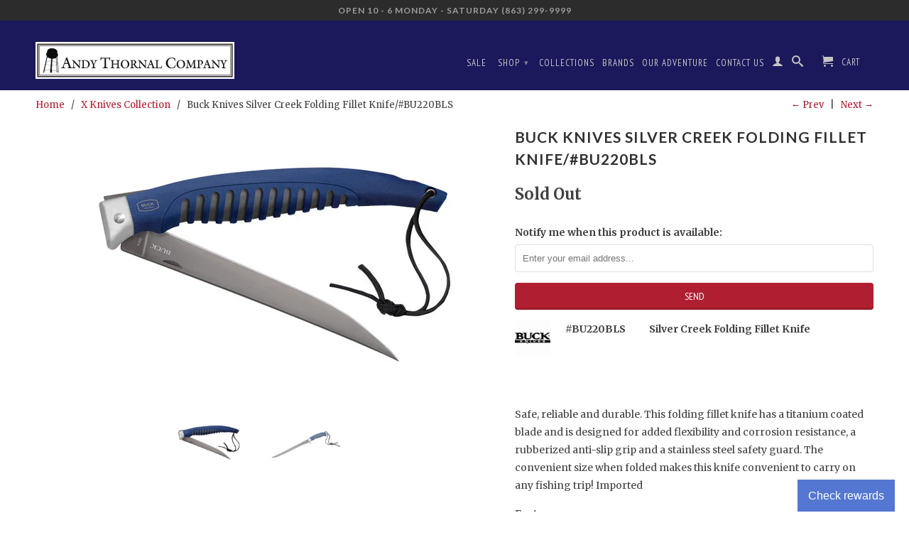

--- FILE ---
content_type: text/html; charset=utf-8
request_url: https://www.andythornal.com/collections/knives-collection/products/buck-knives-silver-creek-folding-fillet-knife-bu220bls
body_size: 17788
content:
<!DOCTYPE html>
<!--[if lt IE 7 ]><html class="ie ie6" lang="en"> <![endif]-->
<!--[if IE 7 ]><html class="ie ie7" lang="en"> <![endif]-->
<!--[if IE 8 ]><html class="ie ie8" lang="en"> <![endif]-->
<!--[if IE 9 ]><html class="ie ie9" lang="en"> <![endif]-->
<!--[if (gte IE 10)|!(IE)]><!--><html lang="en"> <!--<![endif]-->

  <head>
        
<meta name="facebook-domain-verification" content="2s6xa7namrtcckg9o3u5kzqybp7e3l" />
    
    <meta name="google-site-verification" content="ikhz3wWRUF_uEg6f86eHWjZeWROrHdTpbZFd9Wl1f2U" />
    <meta charset="utf-8">
    <meta http-equiv="cleartype" content="on">
    <meta name="robots" content="index,follow">
      
           
    <title>Buck Knives Silver Creek Folding Fillet Knife/#BU220BLS - Andy Thornal Company</title>
    
    
      <meta name="description" content="       #BU220BLS           Silver Creek Folding Fillet Knife       Safe, reliable and durable. This folding fillet knife has a titanium coated blade and is designed for added flexibility and corrosion resistance, a rubberized anti-slip grip and a stainless steel safety guard. The convenient size when folded makes this " />
    

      
    <!-- Custom Fonts -->
    <link href="//fonts.googleapis.com/css?family=.|Lato:light,normal,bold|Lato:light,normal,bold|PT+Sans+Narrow:light,normal,bold|Merriweather:light,normal,bold" rel="stylesheet" type="text/css" />

    

<meta name="author" content="Andy Thornal Company">
<meta property="og:url" content="https://www.andythornal.com/products/buck-knives-silver-creek-folding-fillet-knife-bu220bls">
<meta property="og:site_name" content="Andy Thornal Company">


  <meta property="og:type" content="product">
  <meta property="og:title" content="Buck Knives Silver Creek Folding Fillet Knife/#BU220BLS">
  
    <meta property="og:image" content="http://www.andythornal.com/cdn/shop/products/0225BLS-B_Buck_Silver_Creek_Fillet_Knife-2_grande.jpg?v=1417723127">
    <meta property="og:image:secure_url" content="https://www.andythornal.com/cdn/shop/products/0225BLS-B_Buck_Silver_Creek_Fillet_Knife-2_grande.jpg?v=1417723127">
  
    <meta property="og:image" content="http://www.andythornal.com/cdn/shop/products/0225BLS-B_Buck_Silver_Creek_Fillet_Knife_grande.jpg?v=1417723128">
    <meta property="og:image:secure_url" content="https://www.andythornal.com/cdn/shop/products/0225BLS-B_Buck_Silver_Creek_Fillet_Knife_grande.jpg?v=1417723128">
  
  <meta property="og:price:amount" content="45.00">
  <meta property="og:price:currency" content="USD">
  
    
  
    
    


  <meta property="og:description" content="       #BU220BLS           Silver Creek Folding Fillet Knife       Safe, reliable and durable. This folding fillet knife has a titanium coated blade and is designed for added flexibility and corrosion resistance, a rubberized anti-slip grip and a stainless steel safety guard. The convenient size when folded makes this ">




  <meta name="twitter:site" content="@andythornal">

<meta name="twitter:card" content="summary">

  <meta name="twitter:title" content="Buck Knives Silver Creek Folding Fillet Knife/#BU220BLS">
  <meta name="twitter:description" content="       #BU220BLS           Silver Creek Folding Fillet Knife
 
 
 
Safe, reliable and durable. This folding fillet knife has a titanium coated blade and is designed for added flexibility and corrosion resistance, a rubberized anti-slip grip and a stainless steel safety guard. The convenient size when folded makes this knife convenient to carry on any fishing trip! Imported
Features:
Blade Shape:Fillet
Blade Length:6 1/2&quot; (16.5 cm)
Weight:6 oz. (170.1 g)
Handle:RUBBER
Carry System:Lanyard">
  <meta name="twitter:image" content="https://www.andythornal.com/cdn/shop/products/0225BLS-B_Buck_Silver_Creek_Fillet_Knife-2_medium.jpg?v=1417723127">
  <meta name="twitter:image:width" content="240">
  <meta name="twitter:image:height" content="240">


    
      <link rel="prev" href="/collections/knives-collection/products/buck-knives-folding-omni-hunter-12pt-knife-bu397">
    
    
      <link rel="next" href="/collections/knives-collection/products/buck-knives-personal-cocobola-dymondwood-bu118brs">
    

    <!-- Mobile Specific Metas -->
    <meta name="HandheldFriendly" content="True">
    <meta name="MobileOptimized" content="320">
    <meta name="viewport" content="width=device-width, initial-scale=1, maximum-scale=1"> 

    <!-- Stylesheets for Retina 3.1 -->
    <link href="//www.andythornal.com/cdn/shop/t/23/assets/styles.scss.css?v=55252110385441064281753127177" rel="stylesheet" type="text/css" media="all" />
    <!--[if lte IE 9]>
      <link href="//www.andythornal.com/cdn/shop/t/23/assets/ie.css?v=16370617434440559491711117652" rel="stylesheet" type="text/css" media="all" />
    <![endif]-->
    <!--[if lte IE 7]>
      <script src="//www.andythornal.com/cdn/shop/t/23/assets/lte-ie7.js?v=163036231798125265921711117652" type="text/javascript"></script>
    <![endif]-->

    <link rel="shortcut icon" type="image/x-icon" href="//www.andythornal.com/cdn/shop/t/23/assets/favicon.png?v=146320595866727172651711117652">
    <link rel="canonical" href="https://www.andythornal.com/products/buck-knives-silver-creek-folding-fillet-knife-bu220bls" />
    
    

    <!-- jQuery and jQuery fallback -->
    <script src="https://ajax.googleapis.com/ajax/libs/jquery/1.11.3/jquery.min.js"></script>
    <script>window.jQuery || document.write("<script src='//www.andythornal.com/cdn/shop/t/23/assets/jquery.min.js?v=171470576117159292311711117652'>\x3C/script>")</script>
    <script src="//www.andythornal.com/cdn/shop/t/23/assets/app.js?v=40217173978726266281711117652" type="text/javascript"></script>
    <script src="//www.andythornal.com/cdn/shop/t/23/assets/cloudzoom.js?v=143460180462419703841711117652" type="text/javascript"></script>
    <script src="//www.andythornal.com/cdn/shopifycloud/storefront/assets/themes_support/option_selection-b017cd28.js" type="text/javascript"></script>        
    <script>window.performance && window.performance.mark && window.performance.mark('shopify.content_for_header.start');</script><meta name="google-site-verification" content="ikhz3wWRUF_uEg6f86eHWjZeWROrHdTpbZFd9Wl1f2U">
<meta id="shopify-digital-wallet" name="shopify-digital-wallet" content="/368642/digital_wallets/dialog">
<meta name="shopify-checkout-api-token" content="2c61aead446caef9c8968ac5889f328b">
<meta id="in-context-paypal-metadata" data-shop-id="368642" data-venmo-supported="false" data-environment="production" data-locale="en_US" data-paypal-v4="true" data-currency="USD">
<link rel="alternate" type="application/json+oembed" href="https://www.andythornal.com/products/buck-knives-silver-creek-folding-fillet-knife-bu220bls.oembed">
<script async="async" src="/checkouts/internal/preloads.js?locale=en-US"></script>
<link rel="preconnect" href="https://shop.app" crossorigin="anonymous">
<script async="async" src="https://shop.app/checkouts/internal/preloads.js?locale=en-US&shop_id=368642" crossorigin="anonymous"></script>
<script id="apple-pay-shop-capabilities" type="application/json">{"shopId":368642,"countryCode":"US","currencyCode":"USD","merchantCapabilities":["supports3DS"],"merchantId":"gid:\/\/shopify\/Shop\/368642","merchantName":"Andy Thornal Company","requiredBillingContactFields":["postalAddress","email","phone"],"requiredShippingContactFields":["postalAddress","email","phone"],"shippingType":"shipping","supportedNetworks":["visa","masterCard","amex","discover","elo","jcb"],"total":{"type":"pending","label":"Andy Thornal Company","amount":"1.00"},"shopifyPaymentsEnabled":true,"supportsSubscriptions":true}</script>
<script id="shopify-features" type="application/json">{"accessToken":"2c61aead446caef9c8968ac5889f328b","betas":["rich-media-storefront-analytics"],"domain":"www.andythornal.com","predictiveSearch":true,"shopId":368642,"locale":"en"}</script>
<script>var Shopify = Shopify || {};
Shopify.shop = "andythornalcompany.myshopify.com";
Shopify.locale = "en";
Shopify.currency = {"active":"USD","rate":"1.0"};
Shopify.country = "US";
Shopify.theme = {"name":"Copy of Retina 20240322","id":140916457716,"schema_name":null,"schema_version":null,"theme_store_id":601,"role":"main"};
Shopify.theme.handle = "null";
Shopify.theme.style = {"id":null,"handle":null};
Shopify.cdnHost = "www.andythornal.com/cdn";
Shopify.routes = Shopify.routes || {};
Shopify.routes.root = "/";</script>
<script type="module">!function(o){(o.Shopify=o.Shopify||{}).modules=!0}(window);</script>
<script>!function(o){function n(){var o=[];function n(){o.push(Array.prototype.slice.apply(arguments))}return n.q=o,n}var t=o.Shopify=o.Shopify||{};t.loadFeatures=n(),t.autoloadFeatures=n()}(window);</script>
<script>
  window.ShopifyPay = window.ShopifyPay || {};
  window.ShopifyPay.apiHost = "shop.app\/pay";
  window.ShopifyPay.redirectState = null;
</script>
<script id="shop-js-analytics" type="application/json">{"pageType":"product"}</script>
<script defer="defer" async type="module" src="//www.andythornal.com/cdn/shopifycloud/shop-js/modules/v2/client.init-shop-cart-sync_COMZFrEa.en.esm.js"></script>
<script defer="defer" async type="module" src="//www.andythornal.com/cdn/shopifycloud/shop-js/modules/v2/chunk.common_CdXrxk3f.esm.js"></script>
<script type="module">
  await import("//www.andythornal.com/cdn/shopifycloud/shop-js/modules/v2/client.init-shop-cart-sync_COMZFrEa.en.esm.js");
await import("//www.andythornal.com/cdn/shopifycloud/shop-js/modules/v2/chunk.common_CdXrxk3f.esm.js");

  window.Shopify.SignInWithShop?.initShopCartSync?.({"fedCMEnabled":true,"windoidEnabled":true});

</script>
<script>
  window.Shopify = window.Shopify || {};
  if (!window.Shopify.featureAssets) window.Shopify.featureAssets = {};
  window.Shopify.featureAssets['shop-js'] = {"shop-cart-sync":["modules/v2/client.shop-cart-sync_CRSPkpKa.en.esm.js","modules/v2/chunk.common_CdXrxk3f.esm.js"],"init-fed-cm":["modules/v2/client.init-fed-cm_DO1JVZ96.en.esm.js","modules/v2/chunk.common_CdXrxk3f.esm.js"],"init-windoid":["modules/v2/client.init-windoid_hXardXh0.en.esm.js","modules/v2/chunk.common_CdXrxk3f.esm.js"],"init-shop-email-lookup-coordinator":["modules/v2/client.init-shop-email-lookup-coordinator_jpxQlUsx.en.esm.js","modules/v2/chunk.common_CdXrxk3f.esm.js"],"shop-toast-manager":["modules/v2/client.shop-toast-manager_C-K0q6-t.en.esm.js","modules/v2/chunk.common_CdXrxk3f.esm.js"],"shop-button":["modules/v2/client.shop-button_B6dBoDg5.en.esm.js","modules/v2/chunk.common_CdXrxk3f.esm.js"],"shop-login-button":["modules/v2/client.shop-login-button_BHRMsoBb.en.esm.js","modules/v2/chunk.common_CdXrxk3f.esm.js","modules/v2/chunk.modal_C89cmTvN.esm.js"],"shop-cash-offers":["modules/v2/client.shop-cash-offers_p6Pw3nax.en.esm.js","modules/v2/chunk.common_CdXrxk3f.esm.js","modules/v2/chunk.modal_C89cmTvN.esm.js"],"avatar":["modules/v2/client.avatar_BTnouDA3.en.esm.js"],"init-shop-cart-sync":["modules/v2/client.init-shop-cart-sync_COMZFrEa.en.esm.js","modules/v2/chunk.common_CdXrxk3f.esm.js"],"init-shop-for-new-customer-accounts":["modules/v2/client.init-shop-for-new-customer-accounts_BNQiNx4m.en.esm.js","modules/v2/client.shop-login-button_BHRMsoBb.en.esm.js","modules/v2/chunk.common_CdXrxk3f.esm.js","modules/v2/chunk.modal_C89cmTvN.esm.js"],"pay-button":["modules/v2/client.pay-button_CRuQ9trT.en.esm.js","modules/v2/chunk.common_CdXrxk3f.esm.js"],"init-customer-accounts-sign-up":["modules/v2/client.init-customer-accounts-sign-up_Q1yheB3t.en.esm.js","modules/v2/client.shop-login-button_BHRMsoBb.en.esm.js","modules/v2/chunk.common_CdXrxk3f.esm.js","modules/v2/chunk.modal_C89cmTvN.esm.js"],"checkout-modal":["modules/v2/client.checkout-modal_DtXVhFgQ.en.esm.js","modules/v2/chunk.common_CdXrxk3f.esm.js","modules/v2/chunk.modal_C89cmTvN.esm.js"],"init-customer-accounts":["modules/v2/client.init-customer-accounts_B5rMd0lj.en.esm.js","modules/v2/client.shop-login-button_BHRMsoBb.en.esm.js","modules/v2/chunk.common_CdXrxk3f.esm.js","modules/v2/chunk.modal_C89cmTvN.esm.js"],"lead-capture":["modules/v2/client.lead-capture_CmGCXBh3.en.esm.js","modules/v2/chunk.common_CdXrxk3f.esm.js","modules/v2/chunk.modal_C89cmTvN.esm.js"],"shop-follow-button":["modules/v2/client.shop-follow-button_CV5C02lv.en.esm.js","modules/v2/chunk.common_CdXrxk3f.esm.js","modules/v2/chunk.modal_C89cmTvN.esm.js"],"shop-login":["modules/v2/client.shop-login_Bz_Zm_XZ.en.esm.js","modules/v2/chunk.common_CdXrxk3f.esm.js","modules/v2/chunk.modal_C89cmTvN.esm.js"],"payment-terms":["modules/v2/client.payment-terms_D7XnU2ez.en.esm.js","modules/v2/chunk.common_CdXrxk3f.esm.js","modules/v2/chunk.modal_C89cmTvN.esm.js"]};
</script>
<script>(function() {
  var isLoaded = false;
  function asyncLoad() {
    if (isLoaded) return;
    isLoaded = true;
    var urls = ["https:\/\/cdn.shopify.com\/s\/files\/1\/0036\/8642\/t\/19\/assets\/codisto.js?v=1685981252\u0026shop=andythornalcompany.myshopify.com","https:\/\/app.marsello.com\/Portal\/Custom\/ScriptToInstall\/5cc7db776441021348e750dd?aProvId=5cc7db776441021348e750de\u0026shop=andythornalcompany.myshopify.com"];
    for (var i = 0; i < urls.length; i++) {
      var s = document.createElement('script');
      s.type = 'text/javascript';
      s.async = true;
      s.src = urls[i];
      var x = document.getElementsByTagName('script')[0];
      x.parentNode.insertBefore(s, x);
    }
  };
  if(window.attachEvent) {
    window.attachEvent('onload', asyncLoad);
  } else {
    window.addEventListener('load', asyncLoad, false);
  }
})();</script>
<script id="__st">var __st={"a":368642,"offset":-18000,"reqid":"081da87c-8620-4385-a1f9-b59fc530ecd2-1763437448","pageurl":"www.andythornal.com\/collections\/knives-collection\/products\/buck-knives-silver-creek-folding-fillet-knife-bu220bls","u":"327b7d140b66","p":"product","rtyp":"product","rid":389782944};</script>
<script>window.ShopifyPaypalV4VisibilityTracking = true;</script>
<script id="captcha-bootstrap">!function(){'use strict';const t='contact',e='account',n='new_comment',o=[[t,t],['blogs',n],['comments',n],[t,'customer']],c=[[e,'customer_login'],[e,'guest_login'],[e,'recover_customer_password'],[e,'create_customer']],r=t=>t.map((([t,e])=>`form[action*='/${t}']:not([data-nocaptcha='true']) input[name='form_type'][value='${e}']`)).join(','),a=t=>()=>t?[...document.querySelectorAll(t)].map((t=>t.form)):[];function s(){const t=[...o],e=r(t);return a(e)}const i='password',u='form_key',d=['recaptcha-v3-token','g-recaptcha-response','h-captcha-response',i],f=()=>{try{return window.sessionStorage}catch{return}},m='__shopify_v',_=t=>t.elements[u];function p(t,e,n=!1){try{const o=window.sessionStorage,c=JSON.parse(o.getItem(e)),{data:r}=function(t){const{data:e,action:n}=t;return t[m]||n?{data:e,action:n}:{data:t,action:n}}(c);for(const[e,n]of Object.entries(r))t.elements[e]&&(t.elements[e].value=n);n&&o.removeItem(e)}catch(o){console.error('form repopulation failed',{error:o})}}const l='form_type',E='cptcha';function T(t){t.dataset[E]=!0}const w=window,h=w.document,L='Shopify',v='ce_forms',y='captcha';let A=!1;((t,e)=>{const n=(g='f06e6c50-85a8-45c8-87d0-21a2b65856fe',I='https://cdn.shopify.com/shopifycloud/storefront-forms-hcaptcha/ce_storefront_forms_captcha_hcaptcha.v1.5.2.iife.js',D={infoText:'Protected by hCaptcha',privacyText:'Privacy',termsText:'Terms'},(t,e,n)=>{const o=w[L][v],c=o.bindForm;if(c)return c(t,g,e,D).then(n);var r;o.q.push([[t,g,e,D],n]),r=I,A||(h.body.append(Object.assign(h.createElement('script'),{id:'captcha-provider',async:!0,src:r})),A=!0)});var g,I,D;w[L]=w[L]||{},w[L][v]=w[L][v]||{},w[L][v].q=[],w[L][y]=w[L][y]||{},w[L][y].protect=function(t,e){n(t,void 0,e),T(t)},Object.freeze(w[L][y]),function(t,e,n,w,h,L){const[v,y,A,g]=function(t,e,n){const i=e?o:[],u=t?c:[],d=[...i,...u],f=r(d),m=r(i),_=r(d.filter((([t,e])=>n.includes(e))));return[a(f),a(m),a(_),s()]}(w,h,L),I=t=>{const e=t.target;return e instanceof HTMLFormElement?e:e&&e.form},D=t=>v().includes(t);t.addEventListener('submit',(t=>{const e=I(t);if(!e)return;const n=D(e)&&!e.dataset.hcaptchaBound&&!e.dataset.recaptchaBound,o=_(e),c=g().includes(e)&&(!o||!o.value);(n||c)&&t.preventDefault(),c&&!n&&(function(t){try{if(!f())return;!function(t){const e=f();if(!e)return;const n=_(t);if(!n)return;const o=n.value;o&&e.removeItem(o)}(t);const e=Array.from(Array(32),(()=>Math.random().toString(36)[2])).join('');!function(t,e){_(t)||t.append(Object.assign(document.createElement('input'),{type:'hidden',name:u})),t.elements[u].value=e}(t,e),function(t,e){const n=f();if(!n)return;const o=[...t.querySelectorAll(`input[type='${i}']`)].map((({name:t})=>t)),c=[...d,...o],r={};for(const[a,s]of new FormData(t).entries())c.includes(a)||(r[a]=s);n.setItem(e,JSON.stringify({[m]:1,action:t.action,data:r}))}(t,e)}catch(e){console.error('failed to persist form',e)}}(e),e.submit())}));const S=(t,e)=>{t&&!t.dataset[E]&&(n(t,e.some((e=>e===t))),T(t))};for(const o of['focusin','change'])t.addEventListener(o,(t=>{const e=I(t);D(e)&&S(e,y())}));const B=e.get('form_key'),M=e.get(l),P=B&&M;t.addEventListener('DOMContentLoaded',(()=>{const t=y();if(P)for(const e of t)e.elements[l].value===M&&p(e,B);[...new Set([...A(),...v().filter((t=>'true'===t.dataset.shopifyCaptcha))])].forEach((e=>S(e,t)))}))}(h,new URLSearchParams(w.location.search),n,t,e,['guest_login'])})(!0,!0)}();</script>
<script integrity="sha256-52AcMU7V7pcBOXWImdc/TAGTFKeNjmkeM1Pvks/DTgc=" data-source-attribution="shopify.loadfeatures" defer="defer" src="//www.andythornal.com/cdn/shopifycloud/storefront/assets/storefront/load_feature-81c60534.js" crossorigin="anonymous"></script>
<script crossorigin="anonymous" defer="defer" src="//www.andythornal.com/cdn/shopifycloud/storefront/assets/shopify_pay/storefront-65b4c6d7.js?v=20250812"></script>
<script data-source-attribution="shopify.dynamic_checkout.dynamic.init">var Shopify=Shopify||{};Shopify.PaymentButton=Shopify.PaymentButton||{isStorefrontPortableWallets:!0,init:function(){window.Shopify.PaymentButton.init=function(){};var t=document.createElement("script");t.src="https://www.andythornal.com/cdn/shopifycloud/portable-wallets/latest/portable-wallets.en.js",t.type="module",document.head.appendChild(t)}};
</script>
<script data-source-attribution="shopify.dynamic_checkout.buyer_consent">
  function portableWalletsHideBuyerConsent(e){var t=document.getElementById("shopify-buyer-consent"),n=document.getElementById("shopify-subscription-policy-button");t&&n&&(t.classList.add("hidden"),t.setAttribute("aria-hidden","true"),n.removeEventListener("click",e))}function portableWalletsShowBuyerConsent(e){var t=document.getElementById("shopify-buyer-consent"),n=document.getElementById("shopify-subscription-policy-button");t&&n&&(t.classList.remove("hidden"),t.removeAttribute("aria-hidden"),n.addEventListener("click",e))}window.Shopify?.PaymentButton&&(window.Shopify.PaymentButton.hideBuyerConsent=portableWalletsHideBuyerConsent,window.Shopify.PaymentButton.showBuyerConsent=portableWalletsShowBuyerConsent);
</script>
<script data-source-attribution="shopify.dynamic_checkout.cart.bootstrap">document.addEventListener("DOMContentLoaded",(function(){function t(){return document.querySelector("shopify-accelerated-checkout-cart, shopify-accelerated-checkout")}if(t())Shopify.PaymentButton.init();else{new MutationObserver((function(e,n){t()&&(Shopify.PaymentButton.init(),n.disconnect())})).observe(document.body,{childList:!0,subtree:!0})}}));
</script>
<link id="shopify-accelerated-checkout-styles" rel="stylesheet" media="screen" href="https://www.andythornal.com/cdn/shopifycloud/portable-wallets/latest/accelerated-checkout-backwards-compat.css" crossorigin="anonymous">
<style id="shopify-accelerated-checkout-cart">
        #shopify-buyer-consent {
  margin-top: 1em;
  display: inline-block;
  width: 100%;
}

#shopify-buyer-consent.hidden {
  display: none;
}

#shopify-subscription-policy-button {
  background: none;
  border: none;
  padding: 0;
  text-decoration: underline;
  font-size: inherit;
  cursor: pointer;
}

#shopify-subscription-policy-button::before {
  box-shadow: none;
}

      </style>

<script>window.performance && window.performance.mark && window.performance.mark('shopify.content_for_header.end');</script>
    <meta name="google-site-verification" content="ikhz3wWRUF_uEg6f86eHWjZeWROrHdTpbZFd9Wl1f2U" />
<!--DOOFINDER-SHOPIFY-->
        
        <!--/DOOFINDER-SHOPIFY-->

<!-- BEGIN app block: shopify://apps/doofinder-search-discovery/blocks/doofinder-script/1abc6bc6-ff36-4a37-9034-effae4a47cf6 -->
  <script>
    (function(w, k) {w[k] = window[k] || function () { (window[k].q = window[k].q || []).push(arguments) }})(window, "doofinderApp")
    var dfKvCustomerEmail = "";

    doofinderApp("config", "currency", Shopify.currency.active);
    doofinderApp("config", "language", Shopify.locale);
    var context = Shopify.country;
    
    doofinderApp("config", "priceName", context);
    localStorage.setItem("shopify-language", Shopify.locale);

    doofinderApp("init", "layer", {
      params:{
        "":{
          exclude: {
            not_published_in: [context]
          }
        },
        "product":{
          exclude: {
            not_published_in: [context]
          }
        }
      }
    });
  </script>

  <script src="https://us1-config.doofinder.com/2.x/96662cdd-79f7-47fa-bd92-cc2519845ba5.js" async></script>



<!-- END app block --><!-- BEGIN app block: shopify://apps/pagefly-page-builder/blocks/app-embed/83e179f7-59a0-4589-8c66-c0dddf959200 -->

<!-- BEGIN app snippet: pagefly-cro-ab-testing-main -->







<script>
  ;(function () {
    const url = new URL(window.location)
    const viewParam = url.searchParams.get('view')
    if (viewParam && viewParam.includes('variant-pf-')) {
      url.searchParams.set('pf_v', viewParam)
      url.searchParams.delete('view')
      window.history.replaceState({}, '', url)
    }
  })()
</script>



<script type='module'>
  
  window.PAGEFLY_CRO = window.PAGEFLY_CRO || {}

  window.PAGEFLY_CRO['data_debug'] = {
    original_template_suffix: "all_products",
    allow_ab_test: false,
    ab_test_start_time: 0,
    ab_test_end_time: 0,
    today_date_time: 1763437448000,
  }
  window.PAGEFLY_CRO['GA4'] = { enabled: false}
</script>

<!-- END app snippet -->








  <script src='https://cdn.shopify.com/extensions/019a7b82-2e4a-70f5-8165-db35ee963743/pagefly-194/assets/pagefly-helper.js' defer='defer'></script>

  <script src='https://cdn.shopify.com/extensions/019a7b82-2e4a-70f5-8165-db35ee963743/pagefly-194/assets/pagefly-general-helper.js' defer='defer'></script>

  <script src='https://cdn.shopify.com/extensions/019a7b82-2e4a-70f5-8165-db35ee963743/pagefly-194/assets/pagefly-snap-slider.js' defer='defer'></script>

  <script src='https://cdn.shopify.com/extensions/019a7b82-2e4a-70f5-8165-db35ee963743/pagefly-194/assets/pagefly-slideshow-v3.js' defer='defer'></script>

  <script src='https://cdn.shopify.com/extensions/019a7b82-2e4a-70f5-8165-db35ee963743/pagefly-194/assets/pagefly-slideshow-v4.js' defer='defer'></script>

  <script src='https://cdn.shopify.com/extensions/019a7b82-2e4a-70f5-8165-db35ee963743/pagefly-194/assets/pagefly-glider.js' defer='defer'></script>

  <script src='https://cdn.shopify.com/extensions/019a7b82-2e4a-70f5-8165-db35ee963743/pagefly-194/assets/pagefly-slideshow-v1-v2.js' defer='defer'></script>

  <script src='https://cdn.shopify.com/extensions/019a7b82-2e4a-70f5-8165-db35ee963743/pagefly-194/assets/pagefly-product-media.js' defer='defer'></script>

  <script src='https://cdn.shopify.com/extensions/019a7b82-2e4a-70f5-8165-db35ee963743/pagefly-194/assets/pagefly-product.js' defer='defer'></script>


<script id='pagefly-helper-data' type='application/json'>
  {
    "page_optimization": {
      "assets_prefetching": false
    },
    "elements_asset_mapper": {
      "Accordion": "https://cdn.shopify.com/extensions/019a7b82-2e4a-70f5-8165-db35ee963743/pagefly-194/assets/pagefly-accordion.js",
      "Accordion3": "https://cdn.shopify.com/extensions/019a7b82-2e4a-70f5-8165-db35ee963743/pagefly-194/assets/pagefly-accordion3.js",
      "CountDown": "https://cdn.shopify.com/extensions/019a7b82-2e4a-70f5-8165-db35ee963743/pagefly-194/assets/pagefly-countdown.js",
      "GMap1": "https://cdn.shopify.com/extensions/019a7b82-2e4a-70f5-8165-db35ee963743/pagefly-194/assets/pagefly-gmap.js",
      "GMap2": "https://cdn.shopify.com/extensions/019a7b82-2e4a-70f5-8165-db35ee963743/pagefly-194/assets/pagefly-gmap.js",
      "GMapBasicV2": "https://cdn.shopify.com/extensions/019a7b82-2e4a-70f5-8165-db35ee963743/pagefly-194/assets/pagefly-gmap.js",
      "GMapAdvancedV2": "https://cdn.shopify.com/extensions/019a7b82-2e4a-70f5-8165-db35ee963743/pagefly-194/assets/pagefly-gmap.js",
      "HTML.Video": "https://cdn.shopify.com/extensions/019a7b82-2e4a-70f5-8165-db35ee963743/pagefly-194/assets/pagefly-htmlvideo.js",
      "HTML.Video2": "https://cdn.shopify.com/extensions/019a7b82-2e4a-70f5-8165-db35ee963743/pagefly-194/assets/pagefly-htmlvideo2.js",
      "HTML.Video3": "https://cdn.shopify.com/extensions/019a7b82-2e4a-70f5-8165-db35ee963743/pagefly-194/assets/pagefly-htmlvideo2.js",
      "BackgroundVideo": "https://cdn.shopify.com/extensions/019a7b82-2e4a-70f5-8165-db35ee963743/pagefly-194/assets/pagefly-htmlvideo2.js",
      "Instagram": "https://cdn.shopify.com/extensions/019a7b82-2e4a-70f5-8165-db35ee963743/pagefly-194/assets/pagefly-instagram.js",
      "Instagram2": "https://cdn.shopify.com/extensions/019a7b82-2e4a-70f5-8165-db35ee963743/pagefly-194/assets/pagefly-instagram.js",
      "Insta3": "https://cdn.shopify.com/extensions/019a7b82-2e4a-70f5-8165-db35ee963743/pagefly-194/assets/pagefly-instagram3.js",
      "Tabs": "https://cdn.shopify.com/extensions/019a7b82-2e4a-70f5-8165-db35ee963743/pagefly-194/assets/pagefly-tab.js",
      "Tabs3": "https://cdn.shopify.com/extensions/019a7b82-2e4a-70f5-8165-db35ee963743/pagefly-194/assets/pagefly-tab3.js",
      "ProductBox": "https://cdn.shopify.com/extensions/019a7b82-2e4a-70f5-8165-db35ee963743/pagefly-194/assets/pagefly-cart.js",
      "FBPageBox2": "https://cdn.shopify.com/extensions/019a7b82-2e4a-70f5-8165-db35ee963743/pagefly-194/assets/pagefly-facebook.js",
      "FBLikeButton2": "https://cdn.shopify.com/extensions/019a7b82-2e4a-70f5-8165-db35ee963743/pagefly-194/assets/pagefly-facebook.js",
      "TwitterFeed2": "https://cdn.shopify.com/extensions/019a7b82-2e4a-70f5-8165-db35ee963743/pagefly-194/assets/pagefly-twitter.js",
      "Paragraph4": "https://cdn.shopify.com/extensions/019a7b82-2e4a-70f5-8165-db35ee963743/pagefly-194/assets/pagefly-paragraph4.js",

      "AliReviews": "https://cdn.shopify.com/extensions/019a7b82-2e4a-70f5-8165-db35ee963743/pagefly-194/assets/pagefly-3rd-elements.js",
      "BackInStock": "https://cdn.shopify.com/extensions/019a7b82-2e4a-70f5-8165-db35ee963743/pagefly-194/assets/pagefly-3rd-elements.js",
      "GloboBackInStock": "https://cdn.shopify.com/extensions/019a7b82-2e4a-70f5-8165-db35ee963743/pagefly-194/assets/pagefly-3rd-elements.js",
      "GrowaveWishlist": "https://cdn.shopify.com/extensions/019a7b82-2e4a-70f5-8165-db35ee963743/pagefly-194/assets/pagefly-3rd-elements.js",
      "InfiniteOptionsShopPad": "https://cdn.shopify.com/extensions/019a7b82-2e4a-70f5-8165-db35ee963743/pagefly-194/assets/pagefly-3rd-elements.js",
      "InkybayProductPersonalizer": "https://cdn.shopify.com/extensions/019a7b82-2e4a-70f5-8165-db35ee963743/pagefly-194/assets/pagefly-3rd-elements.js",
      "LimeSpot": "https://cdn.shopify.com/extensions/019a7b82-2e4a-70f5-8165-db35ee963743/pagefly-194/assets/pagefly-3rd-elements.js",
      "Loox": "https://cdn.shopify.com/extensions/019a7b82-2e4a-70f5-8165-db35ee963743/pagefly-194/assets/pagefly-3rd-elements.js",
      "Opinew": "https://cdn.shopify.com/extensions/019a7b82-2e4a-70f5-8165-db35ee963743/pagefly-194/assets/pagefly-3rd-elements.js",
      "Powr": "https://cdn.shopify.com/extensions/019a7b82-2e4a-70f5-8165-db35ee963743/pagefly-194/assets/pagefly-3rd-elements.js",
      "ProductReviews": "https://cdn.shopify.com/extensions/019a7b82-2e4a-70f5-8165-db35ee963743/pagefly-194/assets/pagefly-3rd-elements.js",
      "PushOwl": "https://cdn.shopify.com/extensions/019a7b82-2e4a-70f5-8165-db35ee963743/pagefly-194/assets/pagefly-3rd-elements.js",
      "ReCharge": "https://cdn.shopify.com/extensions/019a7b82-2e4a-70f5-8165-db35ee963743/pagefly-194/assets/pagefly-3rd-elements.js",
      "Rivyo": "https://cdn.shopify.com/extensions/019a7b82-2e4a-70f5-8165-db35ee963743/pagefly-194/assets/pagefly-3rd-elements.js",
      "TrackingMore": "https://cdn.shopify.com/extensions/019a7b82-2e4a-70f5-8165-db35ee963743/pagefly-194/assets/pagefly-3rd-elements.js",
      "Vitals": "https://cdn.shopify.com/extensions/019a7b82-2e4a-70f5-8165-db35ee963743/pagefly-194/assets/pagefly-3rd-elements.js",
      "Wiser": "https://cdn.shopify.com/extensions/019a7b82-2e4a-70f5-8165-db35ee963743/pagefly-194/assets/pagefly-3rd-elements.js"
    },
    "custom_elements_mapper": {
      "pf-click-action-element": "https://cdn.shopify.com/extensions/019a7b82-2e4a-70f5-8165-db35ee963743/pagefly-194/assets/pagefly-click-action-element.js",
      "pf-dialog-element": "https://cdn.shopify.com/extensions/019a7b82-2e4a-70f5-8165-db35ee963743/pagefly-194/assets/pagefly-dialog-element.js"
    }
  }
</script>


<!-- END app block --><link href="https://monorail-edge.shopifysvc.com" rel="dns-prefetch">
<script>(function(){if ("sendBeacon" in navigator && "performance" in window) {try {var session_token_from_headers = performance.getEntriesByType('navigation')[0].serverTiming.find(x => x.name == '_s').description;} catch {var session_token_from_headers = undefined;}var session_cookie_matches = document.cookie.match(/_shopify_s=([^;]*)/);var session_token_from_cookie = session_cookie_matches && session_cookie_matches.length === 2 ? session_cookie_matches[1] : "";var session_token = session_token_from_headers || session_token_from_cookie || "";function handle_abandonment_event(e) {var entries = performance.getEntries().filter(function(entry) {return /monorail-edge.shopifysvc.com/.test(entry.name);});if (!window.abandonment_tracked && entries.length === 0) {window.abandonment_tracked = true;var currentMs = Date.now();var navigation_start = performance.timing.navigationStart;var payload = {shop_id: 368642,url: window.location.href,navigation_start,duration: currentMs - navigation_start,session_token,page_type: "product"};window.navigator.sendBeacon("https://monorail-edge.shopifysvc.com/v1/produce", JSON.stringify({schema_id: "online_store_buyer_site_abandonment/1.1",payload: payload,metadata: {event_created_at_ms: currentMs,event_sent_at_ms: currentMs}}));}}window.addEventListener('pagehide', handle_abandonment_event);}}());</script>
<script id="web-pixels-manager-setup">(function e(e,d,r,n,o){if(void 0===o&&(o={}),!Boolean(null===(a=null===(i=window.Shopify)||void 0===i?void 0:i.analytics)||void 0===a?void 0:a.replayQueue)){var i,a;window.Shopify=window.Shopify||{};var t=window.Shopify;t.analytics=t.analytics||{};var s=t.analytics;s.replayQueue=[],s.publish=function(e,d,r){return s.replayQueue.push([e,d,r]),!0};try{self.performance.mark("wpm:start")}catch(e){}var l=function(){var e={modern:/Edge?\/(1{2}[4-9]|1[2-9]\d|[2-9]\d{2}|\d{4,})\.\d+(\.\d+|)|Firefox\/(1{2}[4-9]|1[2-9]\d|[2-9]\d{2}|\d{4,})\.\d+(\.\d+|)|Chrom(ium|e)\/(9{2}|\d{3,})\.\d+(\.\d+|)|(Maci|X1{2}).+ Version\/(15\.\d+|(1[6-9]|[2-9]\d|\d{3,})\.\d+)([,.]\d+|)( \(\w+\)|)( Mobile\/\w+|) Safari\/|Chrome.+OPR\/(9{2}|\d{3,})\.\d+\.\d+|(CPU[ +]OS|iPhone[ +]OS|CPU[ +]iPhone|CPU IPhone OS|CPU iPad OS)[ +]+(15[._]\d+|(1[6-9]|[2-9]\d|\d{3,})[._]\d+)([._]\d+|)|Android:?[ /-](13[3-9]|1[4-9]\d|[2-9]\d{2}|\d{4,})(\.\d+|)(\.\d+|)|Android.+Firefox\/(13[5-9]|1[4-9]\d|[2-9]\d{2}|\d{4,})\.\d+(\.\d+|)|Android.+Chrom(ium|e)\/(13[3-9]|1[4-9]\d|[2-9]\d{2}|\d{4,})\.\d+(\.\d+|)|SamsungBrowser\/([2-9]\d|\d{3,})\.\d+/,legacy:/Edge?\/(1[6-9]|[2-9]\d|\d{3,})\.\d+(\.\d+|)|Firefox\/(5[4-9]|[6-9]\d|\d{3,})\.\d+(\.\d+|)|Chrom(ium|e)\/(5[1-9]|[6-9]\d|\d{3,})\.\d+(\.\d+|)([\d.]+$|.*Safari\/(?![\d.]+ Edge\/[\d.]+$))|(Maci|X1{2}).+ Version\/(10\.\d+|(1[1-9]|[2-9]\d|\d{3,})\.\d+)([,.]\d+|)( \(\w+\)|)( Mobile\/\w+|) Safari\/|Chrome.+OPR\/(3[89]|[4-9]\d|\d{3,})\.\d+\.\d+|(CPU[ +]OS|iPhone[ +]OS|CPU[ +]iPhone|CPU IPhone OS|CPU iPad OS)[ +]+(10[._]\d+|(1[1-9]|[2-9]\d|\d{3,})[._]\d+)([._]\d+|)|Android:?[ /-](13[3-9]|1[4-9]\d|[2-9]\d{2}|\d{4,})(\.\d+|)(\.\d+|)|Mobile Safari.+OPR\/([89]\d|\d{3,})\.\d+\.\d+|Android.+Firefox\/(13[5-9]|1[4-9]\d|[2-9]\d{2}|\d{4,})\.\d+(\.\d+|)|Android.+Chrom(ium|e)\/(13[3-9]|1[4-9]\d|[2-9]\d{2}|\d{4,})\.\d+(\.\d+|)|Android.+(UC? ?Browser|UCWEB|U3)[ /]?(15\.([5-9]|\d{2,})|(1[6-9]|[2-9]\d|\d{3,})\.\d+)\.\d+|SamsungBrowser\/(5\.\d+|([6-9]|\d{2,})\.\d+)|Android.+MQ{2}Browser\/(14(\.(9|\d{2,})|)|(1[5-9]|[2-9]\d|\d{3,})(\.\d+|))(\.\d+|)|K[Aa][Ii]OS\/(3\.\d+|([4-9]|\d{2,})\.\d+)(\.\d+|)/},d=e.modern,r=e.legacy,n=navigator.userAgent;return n.match(d)?"modern":n.match(r)?"legacy":"unknown"}(),u="modern"===l?"modern":"legacy",c=(null!=n?n:{modern:"",legacy:""})[u],f=function(e){return[e.baseUrl,"/wpm","/b",e.hashVersion,"modern"===e.buildTarget?"m":"l",".js"].join("")}({baseUrl:d,hashVersion:r,buildTarget:u}),m=function(e){var d=e.version,r=e.bundleTarget,n=e.surface,o=e.pageUrl,i=e.monorailEndpoint;return{emit:function(e){var a=e.status,t=e.errorMsg,s=(new Date).getTime(),l=JSON.stringify({metadata:{event_sent_at_ms:s},events:[{schema_id:"web_pixels_manager_load/3.1",payload:{version:d,bundle_target:r,page_url:o,status:a,surface:n,error_msg:t},metadata:{event_created_at_ms:s}}]});if(!i)return console&&console.warn&&console.warn("[Web Pixels Manager] No Monorail endpoint provided, skipping logging."),!1;try{return self.navigator.sendBeacon.bind(self.navigator)(i,l)}catch(e){}var u=new XMLHttpRequest;try{return u.open("POST",i,!0),u.setRequestHeader("Content-Type","text/plain"),u.send(l),!0}catch(e){return console&&console.warn&&console.warn("[Web Pixels Manager] Got an unhandled error while logging to Monorail."),!1}}}}({version:r,bundleTarget:l,surface:e.surface,pageUrl:self.location.href,monorailEndpoint:e.monorailEndpoint});try{o.browserTarget=l,function(e){var d=e.src,r=e.async,n=void 0===r||r,o=e.onload,i=e.onerror,a=e.sri,t=e.scriptDataAttributes,s=void 0===t?{}:t,l=document.createElement("script"),u=document.querySelector("head"),c=document.querySelector("body");if(l.async=n,l.src=d,a&&(l.integrity=a,l.crossOrigin="anonymous"),s)for(var f in s)if(Object.prototype.hasOwnProperty.call(s,f))try{l.dataset[f]=s[f]}catch(e){}if(o&&l.addEventListener("load",o),i&&l.addEventListener("error",i),u)u.appendChild(l);else{if(!c)throw new Error("Did not find a head or body element to append the script");c.appendChild(l)}}({src:f,async:!0,onload:function(){if(!function(){var e,d;return Boolean(null===(d=null===(e=window.Shopify)||void 0===e?void 0:e.analytics)||void 0===d?void 0:d.initialized)}()){var d=window.webPixelsManager.init(e)||void 0;if(d){var r=window.Shopify.analytics;r.replayQueue.forEach((function(e){var r=e[0],n=e[1],o=e[2];d.publishCustomEvent(r,n,o)})),r.replayQueue=[],r.publish=d.publishCustomEvent,r.visitor=d.visitor,r.initialized=!0}}},onerror:function(){return m.emit({status:"failed",errorMsg:"".concat(f," has failed to load")})},sri:function(e){var d=/^sha384-[A-Za-z0-9+/=]+$/;return"string"==typeof e&&d.test(e)}(c)?c:"",scriptDataAttributes:o}),m.emit({status:"loading"})}catch(e){m.emit({status:"failed",errorMsg:(null==e?void 0:e.message)||"Unknown error"})}}})({shopId: 368642,storefrontBaseUrl: "https://www.andythornal.com",extensionsBaseUrl: "https://extensions.shopifycdn.com/cdn/shopifycloud/web-pixels-manager",monorailEndpoint: "https://monorail-edge.shopifysvc.com/unstable/produce_batch",surface: "storefront-renderer",enabledBetaFlags: ["2dca8a86"],webPixelsConfigList: [{"id":"1153958132","configuration":"{\"accountID\":\"1\",\"installation_id\":\"96662cdd-79f7-47fa-bd92-cc2519845ba5\",\"region\":\"us1\"}","eventPayloadVersion":"v1","runtimeContext":"STRICT","scriptVersion":"2061f8ea39b7d2e31c8b851469aba871","type":"APP","apiClientId":199361,"privacyPurposes":["ANALYTICS","MARKETING","SALE_OF_DATA"],"dataSharingAdjustments":{"protectedCustomerApprovalScopes":["read_customer_personal_data"]}},{"id":"486801652","configuration":"{\"config\":\"{\\\"google_tag_ids\\\":[\\\"G-FZ8T72EGLM\\\",\\\"GT-PHCK4T6\\\"],\\\"target_country\\\":\\\"US\\\",\\\"gtag_events\\\":[{\\\"type\\\":\\\"search\\\",\\\"action_label\\\":\\\"G-FZ8T72EGLM\\\"},{\\\"type\\\":\\\"begin_checkout\\\",\\\"action_label\\\":\\\"G-FZ8T72EGLM\\\"},{\\\"type\\\":\\\"view_item\\\",\\\"action_label\\\":[\\\"G-FZ8T72EGLM\\\",\\\"MC-BV35Z4JSPW\\\"]},{\\\"type\\\":\\\"purchase\\\",\\\"action_label\\\":[\\\"G-FZ8T72EGLM\\\",\\\"MC-BV35Z4JSPW\\\"]},{\\\"type\\\":\\\"page_view\\\",\\\"action_label\\\":[\\\"G-FZ8T72EGLM\\\",\\\"MC-BV35Z4JSPW\\\"]},{\\\"type\\\":\\\"add_payment_info\\\",\\\"action_label\\\":\\\"G-FZ8T72EGLM\\\"},{\\\"type\\\":\\\"add_to_cart\\\",\\\"action_label\\\":\\\"G-FZ8T72EGLM\\\"}],\\\"enable_monitoring_mode\\\":false}\"}","eventPayloadVersion":"v1","runtimeContext":"OPEN","scriptVersion":"b2a88bafab3e21179ed38636efcd8a93","type":"APP","apiClientId":1780363,"privacyPurposes":[],"dataSharingAdjustments":{"protectedCustomerApprovalScopes":["read_customer_address","read_customer_email","read_customer_name","read_customer_personal_data","read_customer_phone"]}},{"id":"208503028","configuration":"{\"pixel_id\":\"446998829977618\",\"pixel_type\":\"facebook_pixel\",\"metaapp_system_user_token\":\"-\"}","eventPayloadVersion":"v1","runtimeContext":"OPEN","scriptVersion":"ca16bc87fe92b6042fbaa3acc2fbdaa6","type":"APP","apiClientId":2329312,"privacyPurposes":["ANALYTICS","MARKETING","SALE_OF_DATA"],"dataSharingAdjustments":{"protectedCustomerApprovalScopes":["read_customer_address","read_customer_email","read_customer_name","read_customer_personal_data","read_customer_phone"]}},{"id":"57671924","eventPayloadVersion":"v1","runtimeContext":"LAX","scriptVersion":"1","type":"CUSTOM","privacyPurposes":["MARKETING"],"name":"Meta pixel (migrated)"},{"id":"shopify-app-pixel","configuration":"{}","eventPayloadVersion":"v1","runtimeContext":"STRICT","scriptVersion":"0450","apiClientId":"shopify-pixel","type":"APP","privacyPurposes":["ANALYTICS","MARKETING"]},{"id":"shopify-custom-pixel","eventPayloadVersion":"v1","runtimeContext":"LAX","scriptVersion":"0450","apiClientId":"shopify-pixel","type":"CUSTOM","privacyPurposes":["ANALYTICS","MARKETING"]}],isMerchantRequest: false,initData: {"shop":{"name":"Andy Thornal Company","paymentSettings":{"currencyCode":"USD"},"myshopifyDomain":"andythornalcompany.myshopify.com","countryCode":"US","storefrontUrl":"https:\/\/www.andythornal.com"},"customer":null,"cart":null,"checkout":null,"productVariants":[{"price":{"amount":45.0,"currencyCode":"USD"},"product":{"title":"Buck Knives Silver Creek Folding Fillet Knife\/#BU220BLS","vendor":"Buck Knives","id":"389782944","untranslatedTitle":"Buck Knives Silver Creek Folding Fillet Knife\/#BU220BLS","url":"\/products\/buck-knives-silver-creek-folding-fillet-knife-bu220bls","type":"Knives"},"id":"1043712332","image":{"src":"\/\/www.andythornal.com\/cdn\/shop\/products\/0225BLS-B_Buck_Silver_Creek_Fillet_Knife-2.jpg?v=1417723127"},"sku":"033753103643","title":"#BU220BLS","untranslatedTitle":"#BU220BLS"}],"purchasingCompany":null},},"https://www.andythornal.com/cdn","ae1676cfwd2530674p4253c800m34e853cb",{"modern":"","legacy":""},{"shopId":"368642","storefrontBaseUrl":"https:\/\/www.andythornal.com","extensionBaseUrl":"https:\/\/extensions.shopifycdn.com\/cdn\/shopifycloud\/web-pixels-manager","surface":"storefront-renderer","enabledBetaFlags":"[\"2dca8a86\"]","isMerchantRequest":"false","hashVersion":"ae1676cfwd2530674p4253c800m34e853cb","publish":"custom","events":"[[\"page_viewed\",{}],[\"product_viewed\",{\"productVariant\":{\"price\":{\"amount\":45.0,\"currencyCode\":\"USD\"},\"product\":{\"title\":\"Buck Knives Silver Creek Folding Fillet Knife\/#BU220BLS\",\"vendor\":\"Buck Knives\",\"id\":\"389782944\",\"untranslatedTitle\":\"Buck Knives Silver Creek Folding Fillet Knife\/#BU220BLS\",\"url\":\"\/products\/buck-knives-silver-creek-folding-fillet-knife-bu220bls\",\"type\":\"Knives\"},\"id\":\"1043712332\",\"image\":{\"src\":\"\/\/www.andythornal.com\/cdn\/shop\/products\/0225BLS-B_Buck_Silver_Creek_Fillet_Knife-2.jpg?v=1417723127\"},\"sku\":\"033753103643\",\"title\":\"#BU220BLS\",\"untranslatedTitle\":\"#BU220BLS\"}}]]"});</script><script>
  window.ShopifyAnalytics = window.ShopifyAnalytics || {};
  window.ShopifyAnalytics.meta = window.ShopifyAnalytics.meta || {};
  window.ShopifyAnalytics.meta.currency = 'USD';
  var meta = {"product":{"id":389782944,"gid":"gid:\/\/shopify\/Product\/389782944","vendor":"Buck Knives","type":"Knives","variants":[{"id":1043712332,"price":4500,"name":"Buck Knives Silver Creek Folding Fillet Knife\/#BU220BLS - #BU220BLS","public_title":"#BU220BLS","sku":"033753103643"}],"remote":false},"page":{"pageType":"product","resourceType":"product","resourceId":389782944}};
  for (var attr in meta) {
    window.ShopifyAnalytics.meta[attr] = meta[attr];
  }
</script>
<script class="analytics">
  (function () {
    var customDocumentWrite = function(content) {
      var jquery = null;

      if (window.jQuery) {
        jquery = window.jQuery;
      } else if (window.Checkout && window.Checkout.$) {
        jquery = window.Checkout.$;
      }

      if (jquery) {
        jquery('body').append(content);
      }
    };

    var hasLoggedConversion = function(token) {
      if (token) {
        return document.cookie.indexOf('loggedConversion=' + token) !== -1;
      }
      return false;
    }

    var setCookieIfConversion = function(token) {
      if (token) {
        var twoMonthsFromNow = new Date(Date.now());
        twoMonthsFromNow.setMonth(twoMonthsFromNow.getMonth() + 2);

        document.cookie = 'loggedConversion=' + token + '; expires=' + twoMonthsFromNow;
      }
    }

    var trekkie = window.ShopifyAnalytics.lib = window.trekkie = window.trekkie || [];
    if (trekkie.integrations) {
      return;
    }
    trekkie.methods = [
      'identify',
      'page',
      'ready',
      'track',
      'trackForm',
      'trackLink'
    ];
    trekkie.factory = function(method) {
      return function() {
        var args = Array.prototype.slice.call(arguments);
        args.unshift(method);
        trekkie.push(args);
        return trekkie;
      };
    };
    for (var i = 0; i < trekkie.methods.length; i++) {
      var key = trekkie.methods[i];
      trekkie[key] = trekkie.factory(key);
    }
    trekkie.load = function(config) {
      trekkie.config = config || {};
      trekkie.config.initialDocumentCookie = document.cookie;
      var first = document.getElementsByTagName('script')[0];
      var script = document.createElement('script');
      script.type = 'text/javascript';
      script.onerror = function(e) {
        var scriptFallback = document.createElement('script');
        scriptFallback.type = 'text/javascript';
        scriptFallback.onerror = function(error) {
                var Monorail = {
      produce: function produce(monorailDomain, schemaId, payload) {
        var currentMs = new Date().getTime();
        var event = {
          schema_id: schemaId,
          payload: payload,
          metadata: {
            event_created_at_ms: currentMs,
            event_sent_at_ms: currentMs
          }
        };
        return Monorail.sendRequest("https://" + monorailDomain + "/v1/produce", JSON.stringify(event));
      },
      sendRequest: function sendRequest(endpointUrl, payload) {
        // Try the sendBeacon API
        if (window && window.navigator && typeof window.navigator.sendBeacon === 'function' && typeof window.Blob === 'function' && !Monorail.isIos12()) {
          var blobData = new window.Blob([payload], {
            type: 'text/plain'
          });

          if (window.navigator.sendBeacon(endpointUrl, blobData)) {
            return true;
          } // sendBeacon was not successful

        } // XHR beacon

        var xhr = new XMLHttpRequest();

        try {
          xhr.open('POST', endpointUrl);
          xhr.setRequestHeader('Content-Type', 'text/plain');
          xhr.send(payload);
        } catch (e) {
          console.log(e);
        }

        return false;
      },
      isIos12: function isIos12() {
        return window.navigator.userAgent.lastIndexOf('iPhone; CPU iPhone OS 12_') !== -1 || window.navigator.userAgent.lastIndexOf('iPad; CPU OS 12_') !== -1;
      }
    };
    Monorail.produce('monorail-edge.shopifysvc.com',
      'trekkie_storefront_load_errors/1.1',
      {shop_id: 368642,
      theme_id: 140916457716,
      app_name: "storefront",
      context_url: window.location.href,
      source_url: "//www.andythornal.com/cdn/s/trekkie.storefront.308893168db1679b4a9f8a086857af995740364f.min.js"});

        };
        scriptFallback.async = true;
        scriptFallback.src = '//www.andythornal.com/cdn/s/trekkie.storefront.308893168db1679b4a9f8a086857af995740364f.min.js';
        first.parentNode.insertBefore(scriptFallback, first);
      };
      script.async = true;
      script.src = '//www.andythornal.com/cdn/s/trekkie.storefront.308893168db1679b4a9f8a086857af995740364f.min.js';
      first.parentNode.insertBefore(script, first);
    };
    trekkie.load(
      {"Trekkie":{"appName":"storefront","development":false,"defaultAttributes":{"shopId":368642,"isMerchantRequest":null,"themeId":140916457716,"themeCityHash":"11437222099407673460","contentLanguage":"en","currency":"USD","eventMetadataId":"d3f2e729-cbd3-4582-8a5c-ec94c0acb916"},"isServerSideCookieWritingEnabled":true,"monorailRegion":"shop_domain","enabledBetaFlags":["f0df213a"]},"Session Attribution":{},"S2S":{"facebookCapiEnabled":true,"source":"trekkie-storefront-renderer","apiClientId":580111}}
    );

    var loaded = false;
    trekkie.ready(function() {
      if (loaded) return;
      loaded = true;

      window.ShopifyAnalytics.lib = window.trekkie;

      var originalDocumentWrite = document.write;
      document.write = customDocumentWrite;
      try { window.ShopifyAnalytics.merchantGoogleAnalytics.call(this); } catch(error) {};
      document.write = originalDocumentWrite;

      window.ShopifyAnalytics.lib.page(null,{"pageType":"product","resourceType":"product","resourceId":389782944,"shopifyEmitted":true});

      var match = window.location.pathname.match(/checkouts\/(.+)\/(thank_you|post_purchase)/)
      var token = match? match[1]: undefined;
      if (!hasLoggedConversion(token)) {
        setCookieIfConversion(token);
        window.ShopifyAnalytics.lib.track("Viewed Product",{"currency":"USD","variantId":1043712332,"productId":389782944,"productGid":"gid:\/\/shopify\/Product\/389782944","name":"Buck Knives Silver Creek Folding Fillet Knife\/#BU220BLS - #BU220BLS","price":"45.00","sku":"033753103643","brand":"Buck Knives","variant":"#BU220BLS","category":"Knives","nonInteraction":true,"remote":false},undefined,undefined,{"shopifyEmitted":true});
      window.ShopifyAnalytics.lib.track("monorail:\/\/trekkie_storefront_viewed_product\/1.1",{"currency":"USD","variantId":1043712332,"productId":389782944,"productGid":"gid:\/\/shopify\/Product\/389782944","name":"Buck Knives Silver Creek Folding Fillet Knife\/#BU220BLS - #BU220BLS","price":"45.00","sku":"033753103643","brand":"Buck Knives","variant":"#BU220BLS","category":"Knives","nonInteraction":true,"remote":false,"referer":"https:\/\/www.andythornal.com\/collections\/knives-collection\/products\/buck-knives-silver-creek-folding-fillet-knife-bu220bls"});
      }
    });


        var eventsListenerScript = document.createElement('script');
        eventsListenerScript.async = true;
        eventsListenerScript.src = "//www.andythornal.com/cdn/shopifycloud/storefront/assets/shop_events_listener-3da45d37.js";
        document.getElementsByTagName('head')[0].appendChild(eventsListenerScript);

})();</script>
  <script>
  if (!window.ga || (window.ga && typeof window.ga !== 'function')) {
    window.ga = function ga() {
      (window.ga.q = window.ga.q || []).push(arguments);
      if (window.Shopify && window.Shopify.analytics && typeof window.Shopify.analytics.publish === 'function') {
        window.Shopify.analytics.publish("ga_stub_called", {}, {sendTo: "google_osp_migration"});
      }
      console.error("Shopify's Google Analytics stub called with:", Array.from(arguments), "\nSee https://help.shopify.com/manual/promoting-marketing/pixels/pixel-migration#google for more information.");
    };
    if (window.Shopify && window.Shopify.analytics && typeof window.Shopify.analytics.publish === 'function') {
      window.Shopify.analytics.publish("ga_stub_initialized", {}, {sendTo: "google_osp_migration"});
    }
  }
</script>
<script
  defer
  src="https://www.andythornal.com/cdn/shopifycloud/perf-kit/shopify-perf-kit-2.1.2.min.js"
  data-application="storefront-renderer"
  data-shop-id="368642"
  data-render-region="gcp-us-central1"
  data-page-type="product"
  data-theme-instance-id="140916457716"
  data-theme-name=""
  data-theme-version=""
  data-monorail-region="shop_domain"
  data-resource-timing-sampling-rate="10"
  data-shs="true"
  data-shs-beacon="true"
  data-shs-export-with-fetch="true"
  data-shs-logs-sample-rate="1"
></script>
</head>
<script async src="https://i.simpli.fi/dpx.js?cid=55866&action=100&segment=tbtandythornalcosite&m=1&sifi_tuid=55604"></script> 
  <body class="product">
    <div>
      <div id="header" class="mm-fixed-top">
        <a href="#nav" class="icon-menu"> <span>Menu</span></a>
        <a href="#cart" class="icon-cart right"> <span>Cart</span></a>
      </div>
      
      <div class="hidden">
        <div id="nav">
          <ul>
            
              
                <li ><a href="/collections/sale">Sale</a></li>
              
            
              
                <li ><a href="/pages/shop">Shop</a>
                  <ul>
                    
                      
                        <li ><a href="/collections/mens-collection-1">Shop Men's </a></li>
                      
                    
                      
                        <li ><a href="/collections/footwear-collection-1">Shop Footwear</a></li>
                      
                    
                      
                        <li ><a href="/collections/womens-collection-1">Shop Women's</a></li>
                      
                    
                      
                        <li ><a href="/collections/outdoors-collection-1">Shop Outdoors</a></li>
                      
                    
                      
                        <li ><a href="/collections/fishing-collection">Shop Fishing</a></li>
                      
                    
                      
                        <li ><a href="/collections/travel-collection">Shop Travel</a></li>
                      
                    
                      
                        <li ><a href="/collections/sunglasses-collection-1">Shop Sunglasses</a></li>
                      
                    
                      
                        <li ><a href="/collections/jewelry-collection-1">Shop Jewelry</a></li>
                      
                    
                      
                        <li ><a href="/collections/knives-collection-1">Shop Knives</a></li>
                      
                    
                  </ul>
                </li>
              
            
              
                <li ><a href="/pages/collections">Collections</a></li>
              
            
              
                <li ><a href="/pages/brands">Brands</a></li>
              
            
              
                <li ><a href="/pages/our-adventure">Our Adventure</a></li>
              
            
              
                <li ><a href="/pages/contact-us">Contact Us</a></li>
              
            
            
              
                <li>
                  <a href="/account/login" id="customer_login_link">My Account</a>
                </li>
              
            
          </ul>
        </div> 
          
        <form action="/checkout" method="post" id="cart">
          <ul data-money-format="${{amount}}" data-shop-currency="USD" data-shop-name="Andy Thornal Company">
            <li class="mm-subtitle"><a class="mm-subclose continue" href="#cart">Continue Shopping</a></li>

            
              <li class="mm-label empty_cart"><a href="/cart">Your Cart is Empty</a></li>
            
          </ul>
        </form>
      </div>

      <div class="header mm-fixed-top header_bar">
        
          <div class="promo_banner">
            Open 10 - 6 Monday - Saturday (863) 299-9999
          </div>
        

        <div class="container"> 
          <div class="four columns logo">
            <a href="https://www.andythornal.com" title="Andy Thornal Company">
              
                <img src="//www.andythornal.com/cdn/shop/t/23/assets/logo.png?v=10927559497632701821711117652" alt="Andy Thornal Company" data-src="//www.andythornal.com/cdn/shop/t/23/assets/logo.png?v=10927559497632701821711117652"  />
              
            </a>
          </div>

          <div class="twelve columns nav mobile_hidden">
            <ul class="menu">
              
                
                  <li><a href="/collections/sale" class="top-link ">Sale</a></li>
                
              
                

                  
                  
                  
                  

                  <li><a href="/pages/shop" class="sub-menu  ">Shop                     
                    <span class="arrow">▾</span></a> 
                    <div class="dropdown ">
                      <ul>
                        
                        
                        
                          
                          <li><a href="/collections/mens-collection-1">Shop Men's </a></li>
                          

                          
                        
                          
                          <li><a href="/collections/footwear-collection-1">Shop Footwear</a></li>
                          

                          
                        
                          
                          <li><a href="/collections/womens-collection-1">Shop Women's</a></li>
                          

                          
                        
                          
                          <li><a href="/collections/outdoors-collection-1">Shop Outdoors</a></li>
                          

                          
                        
                          
                          <li><a href="/collections/fishing-collection">Shop Fishing</a></li>
                          

                          
                        
                          
                          <li><a href="/collections/travel-collection">Shop Travel</a></li>
                          

                          
                        
                          
                          <li><a href="/collections/sunglasses-collection-1">Shop Sunglasses</a></li>
                          

                          
                        
                          
                          <li><a href="/collections/jewelry-collection-1">Shop Jewelry</a></li>
                          

                          
                        
                          
                          <li><a href="/collections/knives-collection-1">Shop Knives</a></li>
                          

                          
                        
                      </ul>
                    </div>
                  </li>
                
              
                
                  <li><a href="/pages/collections" class="top-link ">Collections</a></li>
                
              
                
                  <li><a href="/pages/brands" class="top-link ">Brands</a></li>
                
              
                
                  <li><a href="/pages/our-adventure" class="top-link ">Our Adventure</a></li>
                
              
                
                  <li><a href="/pages/contact-us" class="top-link ">Contact Us</a></li>
                
              
            
              
              
                <li>
                  <a href="/account" title="My Account " class="icon-user"></a>
                </li>
              
              
                <li>
                  <a href="/search" title="Search" class="icon-search" id="search-toggle"></a>
                </li>
              
              
              <li>
                <a href="#cart" class="icon-cart cart-button"> <span>Cart</span></a>
              </li>
            </ul>
          </div>
        </div>
      </div>


      
        <div class="container main content"> 
      

      

      
        <div class="sixteen columns">
  <div class="clearfix breadcrumb">
    <div class="right mobile_hidden">
      
        
        <a href="/collections/knives-collection/products/buck-knives-folding-omni-hunter-12pt-knife-bu397" title="">&larr; Prev</a>
        &nbsp; | &nbsp;
      

      
        
        <a href="/collections/knives-collection/products/buck-knives-personal-cocobola-dymondwood-bu118brs" title="">Next &rarr;</a>
      
    </div>

    
      <div class="breadcrumb_text" itemscope itemtype="http://schema.org/BreadcrumbList">
        <span itemprop="itemListElement" itemscope itemtype="http://schema.org/ListItem"><a href="https://www.andythornal.com" title="Andy Thornal Company" itemprop="item"><span itemprop="name">Home</span></a></span> 
        &nbsp; / &nbsp;
        <span itemprop="itemListElement" itemscope itemtype="http://schema.org/ListItem">
          
            <a href="/collections/knives-collection" title="X Knives Collection" itemprop="item"><span itemprop="name">X Knives Collection</span></a>
          
        </span>
        &nbsp; / &nbsp;
        Buck Knives Silver Creek Folding Fillet Knife/#BU220BLS
      </div>
    
  </div>
</div>


  <div class="sixteen columns">
    <div class="product-389782944">


	<div class="section product_section clearfix" itemscope itemtype="http://schema.org/Product">
	  
  	              
       <div class="nine columns alpha">
         

<div class="flexslider product_gallery product_slider" id="product-389782944-gallery">
  <ul class="slides">
    
      <li data-thumb="//www.andythornal.com/cdn/shop/products/0225BLS-B_Buck_Silver_Creek_Fillet_Knife-2_grande.jpg?v=1417723127" data-title="Buck Knives Silver Creek Folding Fillet Knife/#BU220BLS">
        
          <a href="//www.andythornal.com/cdn/shop/products/0225BLS-B_Buck_Silver_Creek_Fillet_Knife-2.jpg?v=1417723127" class="fancybox" rel="group" data-fancybox-group="389782944" title="Buck Knives Silver Creek Folding Fillet Knife/#BU220BLS">
            <img src="//www.andythornal.com/cdn/shop/t/23/assets/loader.gif?v=38408244440897529091711117652" data-src="//www.andythornal.com/cdn/shop/products/0225BLS-B_Buck_Silver_Creek_Fillet_Knife-2_grande.jpg?v=1417723127" data-src-retina="//www.andythornal.com/cdn/shop/products/0225BLS-B_Buck_Silver_Creek_Fillet_Knife-2_1024x1024.jpg?v=1417723127" alt="Buck Knives Silver Creek Folding Fillet Knife/#BU220BLS" data-index="0" data-image-id="1109913236" data-cloudzoom="zoomImage: '//www.andythornal.com/cdn/shop/products/0225BLS-B_Buck_Silver_Creek_Fillet_Knife-2.jpg?v=1417723127', tintColor: '#ffffff', zoomPosition: 'inside', zoomOffsetX: 0, touchStartDelay: 250" class="cloudzoom featured_image" />
          </a>
        
      </li>
    
      <li data-thumb="//www.andythornal.com/cdn/shop/products/0225BLS-B_Buck_Silver_Creek_Fillet_Knife_grande.jpg?v=1417723128" data-title="Buck Knives Silver Creek Folding Fillet Knife/#BU220BLS">
        
          <a href="//www.andythornal.com/cdn/shop/products/0225BLS-B_Buck_Silver_Creek_Fillet_Knife.jpg?v=1417723128" class="fancybox" rel="group" data-fancybox-group="389782944" title="Buck Knives Silver Creek Folding Fillet Knife/#BU220BLS">
            <img src="//www.andythornal.com/cdn/shop/t/23/assets/loader.gif?v=38408244440897529091711117652" data-src="//www.andythornal.com/cdn/shop/products/0225BLS-B_Buck_Silver_Creek_Fillet_Knife_grande.jpg?v=1417723128" data-src-retina="//www.andythornal.com/cdn/shop/products/0225BLS-B_Buck_Silver_Creek_Fillet_Knife_1024x1024.jpg?v=1417723128" alt="Buck Knives Silver Creek Folding Fillet Knife/#BU220BLS" data-index="1" data-image-id="1109913264" data-cloudzoom="zoomImage: '//www.andythornal.com/cdn/shop/products/0225BLS-B_Buck_Silver_Creek_Fillet_Knife.jpg?v=1417723128', tintColor: '#ffffff', zoomPosition: 'inside', zoomOffsetX: 0, touchStartDelay: 250" class="cloudzoom " />
          </a>
        
      </li>
    
  </ul>
</div>
        </div>
     

     <div class="seven columns omega">
       
      
      
       <h1 class="product_name" itemprop="name">Buck Knives Silver Creek Folding Fillet Knife/#BU220BLS</h1>
       

      

      
        <p class="modal_price" itemprop="offers" itemscope itemtype="http://schema.org/Offer">
          <meta itemprop="priceCurrency" content="USD" />
          <meta itemprop="seller" content="Andy Thornal Company" />
          <meta itemprop="availability" content="out_of_stock" />
          <meta itemprop="itemCondition" content="New" />

          <span class="sold_out">Sold Out</span>
          <span itemprop="price" content="45.00" class="">
            <span class="current_price">
              
            </span>
          </span>
          <span class="was_price">
          
          </span>
        </p>
        
          
  <div class="notify_form notify-form-389782944" id="notify-form-389782944" >
    <p class="message"></p>
    <form method="post" action="/contact#contact_form" id="contact_form" accept-charset="UTF-8" class="contact-form"><input type="hidden" name="form_type" value="contact" /><input type="hidden" name="utf8" value="✓" />
      
        <p>
          <label for="contact[email]">Notify me when this product is available:</label>
          
          
            <input required type="email" class="notify_email" name="contact[email]" id="contact[email]" placeholder="Enter your email address..." value="" />
          
          
          <input type="hidden" name="contact[body]" class="notify_form_message" data-body="Please notify me when Buck Knives Silver Creek Folding Fillet Knife/#BU220BLS becomes available - https://www.andythornal.com/products/buck-knives-silver-creek-folding-fillet-knife-bu220bls" value="Please notify me when Buck Knives Silver Creek Folding Fillet Knife/#BU220BLS becomes available - https://www.andythornal.com/products/buck-knives-silver-creek-folding-fillet-knife-bu220bls" />
          <input class="action_button" type="submit" value="Send" style="margin-bottom:0px" />    
        </p>
      
    </form>
  </div>

      

      

      
        
        

      
        
         <div class="description" itemprop="description">
          <p style="float: left;"><strong> <img style="float: left;" alt="" src="https://cdn.shopify.com/s/files/1/0036/8642/files/Buck_Logo_thumb.png?12006">      #BU220BLS           Silver Creek Folding Fillet Knife</strong></p>
<p> </p>
<p> </p>
<p> </p>
<p>Safe, reliable and durable. This folding fillet knife has a titanium coated blade and is designed for added flexibility and corrosion resistance, a rubberized anti-slip grip and a stainless steel safety guard. The convenient size when folded makes this knife convenient to carry on any fishing trip! Imported</p>
<p><strong>Features:</strong></p>
<p>Blade Shape:Fillet</p>
<p>Blade Length:6 1/2" (16.5 cm)</p>
<p>Weight:6 oz. (170.1 g)</p>
<p>Handle:RUBBER</p>
<p>Carry System:<span class="captilize">Lanyard</span></p>
         </div>
        
      

      
       <hr />
      
     
       <div class="meta">
         
           <p>
             <span class="label">Collections:</span> 
             <span>
              
                <a href="/collections/1q" title="1Q">1Q</a>, 
              
                <a href="/collections/buck" title="Buck">Buck</a>, 
              
                <a href="/collections/knife-collection" title="Knife Collection">Knife Collection</a>, 
              
                <a href="/collections/knives-collection" title="X Knives Collection">X Knives Collection</a> 
              
            </span>
          </p>
         
       
         
       
        
       </div>

        




  <hr />
  
<span class="social_buttons">
  Share: 

  

  

  <a href="https://twitter.com/intent/tweet?text=Check out Buck Knives Silver Creek Folding Fillet Knife/#BU220BLS from @andythornal: https://www.andythornal.com/products/buck-knives-silver-creek-folding-fillet-knife-bu220bls" target="_blank" class="icon-twitter" title="Share this on Twitter"></a>

  <a href="https://www.facebook.com/sharer/sharer.php?u=https://www.andythornal.com/products/buck-knives-silver-creek-folding-fillet-knife-bu220bls" target="_blank" class="icon-facebook" title="Share this on Facebook"></a>

  
    <a target="_blank" data-pin-do="skipLink" class="icon-pinterest" title="Share this on Pinterest" href="http://pinterest.com/pin/create/button/?url=https://www.andythornal.com/products/buck-knives-silver-creek-folding-fillet-knife-bu220bls&description=Buck Knives Silver Creek Folding Fillet Knife/#BU220BLS&media=https://www.andythornal.com/cdn/shop/products/0225BLS-B_Buck_Silver_Creek_Fillet_Knife-2_grande.jpg?v=1417723127"></a>
  

  <a target="_blank" class="icon-google-plus" title="Translation missing: en.layout.social_sharing.google_plus_title" href="https://plus.google.com/share?url=https://www.andythornal.com/products/buck-knives-silver-creek-folding-fillet-knife-bu220bls"></a>

  <a href="mailto:?subject=Thought you might like Buck Knives Silver Creek Folding Fillet Knife/#BU220BLS&amp;body=Hey, I was browsing Andy Thornal Company and found Buck Knives Silver Creek Folding Fillet Knife/#BU220BLS. I wanted to share it with you.%0D%0A%0D%0Ahttps://www.andythornal.com/products/buck-knives-silver-creek-folding-fillet-knife-bu220bls" target="_blank" class="icon-mail" title="Email this to a friend"></a>
</span>



     
    </div>
    
    
  </div>

  
  </div>

  
    

    

    
      
    
      <br class="clear" />
      <br class="clear" />
      <h4 class="title center">Related Items</h4>

      
      
      
      






<div itemtype="http://schema.org/ItemList">
  
    
      

        
  <div class="one-third column alpha thumbnail even" itemprop="itemListElement" itemscope itemtype="http://schema.org/Product">


  
  

  <a href="/collections/knives-collection/products/benchmade-15505-meatcrafter" itemprop="url">
    <div class="relative product_image">
      <img src="//www.andythornal.com/cdn/shop/t/23/assets/loader.gif?v=38408244440897529091711117652" data-src="//www.andythornal.com/cdn/shop/files/Meatcrafter_large.png?v=1727367359" data-src-retina="//www.andythornal.com/cdn/shop/files/Meatcrafter_grande.png?v=1727367359" alt="Benchmade 15505 Meatcrafter 4&quot;" />

      
        <span data-fancybox-href="#product-8863162892532" class="quick_shop action_button" data-gallery="product-8863162892532-gallery">
          + Quick Shop
        </span>
      
    </div>

    <div class="info">            
      <span class="title" itemprop="name">Benchmade 15505 Meatcrafter 4"</span>
      

      
        <span class="price " itemprop="offers" itemscope itemtype="http://schema.org/Offer">
          
            
               
                <span itemprop="price">$180.00</span>
              
          
          
        </span>
      

      
    </div>
    

    
    
    
  </a>
</div>


  <div id="product-8863162892532" class="modal product-8863162892532">
    <div class="container section" style="width: inherit">
      
      <div class="eight columns" style="padding-left: 15px">
        

<div class="flexslider product_gallery " id="product-8863162892532-gallery">
  <ul class="slides">
    
      <li data-thumb="//www.andythornal.com/cdn/shop/files/Meatcrafter_grande.png?v=1727367359" data-title="Benchmade 15505 Meatcrafter 4&quot;">
        
          <a href="//www.andythornal.com/cdn/shop/files/Meatcrafter.png?v=1727367359" class="fancybox" rel="group" data-fancybox-group="8863162892532" title="Benchmade 15505 Meatcrafter 4&quot;">
            <img src="//www.andythornal.com/cdn/shop/t/23/assets/loader.gif?v=38408244440897529091711117652" data-src="//www.andythornal.com/cdn/shop/files/Meatcrafter_grande.png?v=1727367359" data-src-retina="//www.andythornal.com/cdn/shop/files/Meatcrafter_1024x1024.png?v=1727367359" alt="Benchmade 15505 Meatcrafter 4&quot;" data-index="0" data-image-id="42893978599668" data-cloudzoom="zoomImage: '//www.andythornal.com/cdn/shop/files/Meatcrafter.png?v=1727367359', tintColor: '#ffffff', zoomPosition: 'inside', zoomOffsetX: 0, touchStartDelay: 250" class="cloudzoom featured_image" />
          </a>
        
      </li>
    
  </ul>
</div>
      </div>
      
      <div class="six columns">
        <h3>Benchmade 15505 Meatcrafter 4"</h3>
        

        
          <p class="modal_price">
            <span class="sold_out"></span>
            <span class="current_price ">
              
                 
                  $180.00 
                
              
            </span>
            <span class="was_price">
              
            </span>
          </p>
        
            
  <div class="notify_form notify-form-8863162892532" id="notify-form-8863162892532" style="display:none">
    <p class="message"></p>
    <form method="post" action="/contact#contact_form" id="contact_form" accept-charset="UTF-8" class="contact-form"><input type="hidden" name="form_type" value="contact" /><input type="hidden" name="utf8" value="✓" />
      
        <p>
          <label for="contact[email]">Notify me when this product is available:</label>
          
          
            <input required type="email" class="notify_email" name="contact[email]" id="contact[email]" placeholder="Enter your email address..." value="" />
          
          
          <input type="hidden" name="contact[body]" class="notify_form_message" data-body="Please notify me when Benchmade 15505 Meatcrafter 4&quot; becomes available - https://www.andythornal.com/products/buck-knives-silver-creek-folding-fillet-knife-bu220bls" value="Please notify me when Benchmade 15505 Meatcrafter 4&quot; becomes available - https://www.andythornal.com/products/buck-knives-silver-creek-folding-fillet-knife-bu220bls" />
          <input class="action_button" type="submit" value="Send" style="margin-bottom:0px" />    
        </p>
      
    </form>
  </div>

         

        
        
        
          
  

  <form action="/cart/add" method="post" class="clearfix product_form" data-money-format="${{amount}}" data-shop-currency="USD" id="product-form-8863162892532">
    
    
      <div class="items_left">
        
          

          <p><em>1 
            
              item left
            
          </em></p>
        
      </div>
    
    
    
      <input type="hidden" name="id" value="45851726971124" />
    

    

    
      <div class="left">
        <label for="quantity">Qty</label>
        <input type="number" min="1" size="2" class="quantity" name="quantity" id="quantity" value="1" max="1" />
      </div>
    
    <div class="purchase clearfix inline_purchase">
      

      
      <button type="submit" name="add" class="action_button add_to_cart" data-label="Add to Cart"><span class="text">Add to Cart</span></button>
    </div>  
  </form>

  

        

        
          <hr />
          
            <p>
              From field processing to food prep at your outdoor camp kitchen, the 15505 Meatcrafter® 4” gleans its comfortable handle ergonomics and hybrid fixed-blade profile and engineering from its full-size counterpart,...
            </p>
          
          <p>
            <a href="/collections/knives-collection/products/benchmade-15505-meatcrafter" class="view_product_info" title="Benchmade 15505 Meatcrafter 4&quot;">View full product details &raquo;</a>
          </p>
        
      </div>
    </div>
  </div>


        
              
        
          
    
  
    
      

        
  <div class="one-third column  thumbnail odd" itemprop="itemListElement" itemscope itemtype="http://schema.org/Product">


  
  

  <a href="/collections/knives-collection/products/benchmade-15032-north-fork" itemprop="url">
    <div class="relative product_image">
      <img src="//www.andythornal.com/cdn/shop/t/23/assets/loader.gif?v=38408244440897529091711117652" data-src="//www.andythornal.com/cdn/shop/files/North-Fork_large.png?v=1727364886" data-src-retina="//www.andythornal.com/cdn/shop/files/North-Fork_grande.png?v=1727364886" alt="Benchmade 15032 North Fork" />

      
        <span data-fancybox-href="#product-8863150178548" class="quick_shop action_button" data-gallery="product-8863150178548-gallery">
          + Quick Shop
        </span>
      
    </div>

    <div class="info">            
      <span class="title" itemprop="name">Benchmade 15032 North Fork</span>
      

      
        <span class="price " itemprop="offers" itemscope itemtype="http://schema.org/Offer">
          
            <span class="sold_out">Sold Out</span>
          
          
        </span>
      

      
    </div>
    

    
    
    
  </a>
</div>


  <div id="product-8863150178548" class="modal product-8863150178548">
    <div class="container section" style="width: inherit">
      
      <div class="eight columns" style="padding-left: 15px">
        

<div class="flexslider product_gallery " id="product-8863150178548-gallery">
  <ul class="slides">
    
      <li data-thumb="//www.andythornal.com/cdn/shop/files/North-Fork_grande.png?v=1727364886" data-title="Benchmade 15032 North Fork">
        
          <a href="//www.andythornal.com/cdn/shop/files/North-Fork.png?v=1727364886" class="fancybox" rel="group" data-fancybox-group="8863150178548" title="Benchmade 15032 North Fork">
            <img src="//www.andythornal.com/cdn/shop/t/23/assets/loader.gif?v=38408244440897529091711117652" data-src="//www.andythornal.com/cdn/shop/files/North-Fork_grande.png?v=1727364886" data-src-retina="//www.andythornal.com/cdn/shop/files/North-Fork_1024x1024.png?v=1727364886" alt="Benchmade 15032 North Fork" data-index="0" data-image-id="42893715374324" data-cloudzoom="zoomImage: '//www.andythornal.com/cdn/shop/files/North-Fork.png?v=1727364886', tintColor: '#ffffff', zoomPosition: 'inside', zoomOffsetX: 0, touchStartDelay: 250" class="cloudzoom featured_image" />
          </a>
        
      </li>
    
  </ul>
</div>
      </div>
      
      <div class="six columns">
        <h3>Benchmade 15032 North Fork</h3>
        

        
          <p class="modal_price">
            <span class="sold_out">Sold Out</span>
            <span class="current_price ">
              
            </span>
            <span class="was_price">
              
            </span>
          </p>
        
            
  <div class="notify_form notify-form-8863150178548" id="notify-form-8863150178548" >
    <p class="message"></p>
    <form method="post" action="/contact#contact_form" id="contact_form" accept-charset="UTF-8" class="contact-form"><input type="hidden" name="form_type" value="contact" /><input type="hidden" name="utf8" value="✓" />
      
        <p>
          <label for="contact[email]">Notify me when this product is available:</label>
          
          
            <input required type="email" class="notify_email" name="contact[email]" id="contact[email]" placeholder="Enter your email address..." value="" />
          
          
          <input type="hidden" name="contact[body]" class="notify_form_message" data-body="Please notify me when Benchmade 15032 North Fork becomes available - https://www.andythornal.com/products/buck-knives-silver-creek-folding-fillet-knife-bu220bls" value="Please notify me when Benchmade 15032 North Fork becomes available - https://www.andythornal.com/products/buck-knives-silver-creek-folding-fillet-knife-bu220bls" />
          <input class="action_button" type="submit" value="Send" style="margin-bottom:0px" />    
        </p>
      
    </form>
  </div>

         

        
        
        
          
        

        
          <hr />
          
            <p>
              For the outdoorsmen who seeks out adventure throughout each hunting season, the 15032 North Fork unleashes the functionality of a hunting knife with the versatility of an outdoor EDC. Decked...
            </p>
          
          <p>
            <a href="/collections/knives-collection/products/benchmade-15032-north-fork" class="view_product_info" title="Benchmade 15032 North Fork">View full product details &raquo;</a>
          </p>
        
      </div>
    </div>
  </div>


        
              
        
          
    
  
    
      

        
  <div class="one-third column omega thumbnail even" itemprop="itemListElement" itemscope itemtype="http://schema.org/Product">


  
  

  <a href="/collections/knives-collection/products/benchmade-743-mini-narrows" itemprop="url">
    <div class="relative product_image">
      <img src="//www.andythornal.com/cdn/shop/t/23/assets/loader.gif?v=38408244440897529091711117652" data-src="//www.andythornal.com/cdn/shop/files/Benchmade-Mini-Narrows-Titanium_large.png?v=1727207401" data-src-retina="//www.andythornal.com/cdn/shop/files/Benchmade-Mini-Narrows-Titanium_grande.png?v=1727207401" alt="Benchmade 743 Mini Narrows / Titanium" />

      
        <span data-fancybox-href="#product-8861651730676" class="quick_shop action_button" data-gallery="product-8861651730676-gallery">
          + Quick Shop
        </span>
      
    </div>

    <div class="info">            
      <span class="title" itemprop="name">Benchmade 743 Mini Narrows / Titanium</span>
      

      
        <span class="price " itemprop="offers" itemscope itemtype="http://schema.org/Offer">
          
            <span class="sold_out">Sold Out</span>
          
          
        </span>
      

      
    </div>
    

    
    
    
  </a>
</div>


  <div id="product-8861651730676" class="modal product-8861651730676">
    <div class="container section" style="width: inherit">
      
      <div class="eight columns" style="padding-left: 15px">
        

<div class="flexslider product_gallery " id="product-8861651730676-gallery">
  <ul class="slides">
    
      <li data-thumb="//www.andythornal.com/cdn/shop/files/Benchmade-Mini-Narrows-Titanium_grande.png?v=1727207401" data-title="Benchmade 743 Mini Narrows / Titanium">
        
          <a href="//www.andythornal.com/cdn/shop/files/Benchmade-Mini-Narrows-Titanium.png?v=1727207401" class="fancybox" rel="group" data-fancybox-group="8861651730676" title="Benchmade 743 Mini Narrows / Titanium">
            <img src="//www.andythornal.com/cdn/shop/t/23/assets/loader.gif?v=38408244440897529091711117652" data-src="//www.andythornal.com/cdn/shop/files/Benchmade-Mini-Narrows-Titanium_grande.png?v=1727207401" data-src-retina="//www.andythornal.com/cdn/shop/files/Benchmade-Mini-Narrows-Titanium_1024x1024.png?v=1727207401" alt="Benchmade 743 Mini Narrows / Titanium" data-index="0" data-image-id="42874248069364" data-cloudzoom="zoomImage: '//www.andythornal.com/cdn/shop/files/Benchmade-Mini-Narrows-Titanium.png?v=1727207401', tintColor: '#ffffff', zoomPosition: 'inside', zoomOffsetX: 0, touchStartDelay: 250" class="cloudzoom featured_image" />
          </a>
        
      </li>
    
  </ul>
</div>
      </div>
      
      <div class="six columns">
        <h3>Benchmade 743 Mini Narrows / Titanium</h3>
        

        
          <p class="modal_price">
            <span class="sold_out">Sold Out</span>
            <span class="current_price ">
              
            </span>
            <span class="was_price">
              
            </span>
          </p>
        
            
  <div class="notify_form notify-form-8861651730676" id="notify-form-8861651730676" >
    <p class="message"></p>
    <form method="post" action="/contact#contact_form" id="contact_form" accept-charset="UTF-8" class="contact-form"><input type="hidden" name="form_type" value="contact" /><input type="hidden" name="utf8" value="✓" />
      
        <p>
          <label for="contact[email]">Notify me when this product is available:</label>
          
          
            <input required type="email" class="notify_email" name="contact[email]" id="contact[email]" placeholder="Enter your email address..." value="" />
          
          
          <input type="hidden" name="contact[body]" class="notify_form_message" data-body="Please notify me when Benchmade 743 Mini Narrows / Titanium becomes available - https://www.andythornal.com/products/buck-knives-silver-creek-folding-fillet-knife-bu220bls" value="Please notify me when Benchmade 743 Mini Narrows / Titanium becomes available - https://www.andythornal.com/products/buck-knives-silver-creek-folding-fillet-knife-bu220bls" />
          <input class="action_button" type="submit" value="Send" style="margin-bottom:0px" />    
        </p>
      
    </form>
  </div>

         

        
        
        
          
        

        
          <hr />
          
            <p>
              Engineered with the same ultra-thin and mega-strong titanium frame as its full-size counterpart, the 743 Mini Narrows™ takes refined minimalist carry to the next level. Featuring Benchmade’s smooth Torsion Spring...
            </p>
          
          <p>
            <a href="/collections/knives-collection/products/benchmade-743-mini-narrows" class="view_product_info" title="Benchmade 743 Mini Narrows / Titanium">View full product details &raquo;</a>
          </p>
        
      </div>
    </div>
  </div>


        
          
    <br class="clear product_clear" />
    
        
          
    
  
    
      
        
          
    
  
</div>
    
  
</div>
      

      </div>
      <div class="sub-footer">
        <div class="container">

          <div class="four columns">
            
          </div>

          <div class="four columns">
            
          </div>

          <div class="four columns">
            
              <h6 class="title">Andy Thornal Company</h6>
              <p>336 Magnolia Avenue SW</p>
<p>Winter Haven, FL 33880</p>
<p>(863)299-9999</p>
            

            
            <ul class="social_icons">
              
                <li><a href="https://twitter.com/andythornal" title="Andy Thornal Company on Twitter" rel="me" target="_blank" class="icon-twitter"></a></li>
              
              
              
                <li><a href="https://www.facebook.com/AndyThornal/" title="Andy Thornal Company on Facebook" rel="me" target="_blank" class="icon-facebook"></a></li>
              
              
              
                <li><a href="https://plus.google.com/+AndyThornalCompanyWinterHaven/about" title="Andy Thornal Company on Google+" rel="publisher" target="_blank" class="icon-google-plus"></a></li>
              
              
              

              
              
              
              
              
              
              
              
              

              
                <li><a href="https://www.instagram.com/andythornal/" title="Andy Thornal Company on Instagram" rel="me" target="_blank" class="icon-instagram"></a></li>
              

              
                <li><a href="mailto:info@andythornal.com" title="Email Andy Thornal Company" target="_blank" class="icon-mail"></a></li>
              
            </ul>
            
          </div>

          <div class="four columns">
            
          </div>

          <div class="sixteen columns mobile_only">
            <p class="mobile_only">
              
            </p>
          </div>
        </div>
      </div> 
    
      <div class="footer">
        <div class="container">
          <div class="sixteen columns">
            <p class="credits">
              &copy; 2025 <a href="/" title="">Andy Thornal Company</a>.
              Contact info (863) 299-9999 Mon-Sat EST, Info@andythornal.com
              
                Designed by <a href="http://outofthesandbox.com/" target="_blank" title="Retina Shopify Theme by Out of the Sandbox">Out of the Sandbox</a>.
              
              <a target="_blank" rel="nofollow" href="https://www.shopify.com?utm_campaign=poweredby&amp;utm_medium=shopify&amp;utm_source=onlinestore">Ecommerce Software by Shopify</a>
            </p>
            <div class="payment_methods ">
              
              
              
              
              
              
              
              
              
              
            </div>
        </div>
      </div>

      <div id="search">
        <div class="container">
          <div class="ten columns offset-by-three center">
            <div class="right search-close">
                X
            </div>
            <form action="/search">
              
              <span class="icon-search search-submit"></span>
              <input type="text" name="q" placeholder="Search Andy Thornal Company..." value="" autocapitalize="off" autocomplete="off" autocorrect="off" />
            </form>
          </div>
        </div>
      </div>
    </div>
        
       
  <a id="newsletter" href="#target"></a>
  <span style="display: none;">
   <span id="target">
    
    </span>
  </span>

  <script type="text/javascript">
    function openNewsletterPopup() {
      
        $.get("/pages/rewards-popup.json", function(data) {
        $("#target").prepend("<h1>" + data["page"]["title"] + "</h1>" + data["page"]["body_html"]);
        });
          
      setTimeout( function() {
        $('#newsletter').fancybox({wrapCSS: 'newsletter_popup', scrolling: false, maxWidth: 600});
        $('#newsletter').trigger('click'); 
      }, 
      30*1000);
    }

    $(function() {
      var popup = $.cookie('popup');
      var cookie_enabled = true;

      if (cookie_enabled && popup == 'open') {
          return false;
      } else {
        openNewsletterPopup();
      }
      if (cookie_enabled) {
        $.cookie('popup', 'open', { expires: 1 });
      }
    });
  </script>



    

      <script>
var _rmData = _rmData || [];
_rmData.push(['setStoreKey', '4pEeMaJ']);

</script>
<script>(function(d, t) {
var g = d.createElement(t),
s = d.getElementsByTagName(t)[0];
g.src = 'https://d3ryumxhbd2uw7.cloudfront.net/webtracking/track.js';
s.parentNode.insertBefore(g, s);
}(document, 'script'));</script>
      <style> .one-half-column-left {width: 48%; float: left;} .one-half-column-right {width: 48%; float: right;} @media only screen and (max-width: 600px) {.one-half-column-left, .one-half-column-right, .one-third-column, .one-third-column-last {float: none; width: 100%; margin-right: 0; }} </style>
</body>
   
      
</html>

--- FILE ---
content_type: text/javascript
request_url: https://us1-config.doofinder.com/2.x/96662cdd-79f7-47fa-bd92-cc2519845ba5.js
body_size: 800
content:
(function (l, a, y, e, r, s, _) {
  l['DoofinderAppsObject'] = r; l[r] = l[r] || function () { (l[r].q = l[r].q || []).push(arguments) };
  s = a.createElement(y); s.async = 1; s.src = e; _ = a.getElementsByTagName(y)[0]; _.parentNode.insertBefore(s, _)
})(window, document, 'script', 'https://cdn.doofinder.com/apps/loader/2.x/loader.min.js', 'doofinderApp');

doofinderApp("config", "store", "96662cdd-79f7-47fa-bd92-cc2519845ba5")
doofinderApp("config", "zone", "us1")

doofinderApp("config", "settings",
[{"vsn":"1.0","apps":[{"name":"layer","type":"search","options":{"trigger":"input[name='q'], #SearchInput, input[name='search_query'], input[id^='search_query'], header .header__search details summary, header button.site-header__search-toggle","zone":"us1","url_hash":true},"overrides":{"autoload":{"mobile":null,"desktop":null},"layout":"Fullscreen","custom_css":{"mobile":[],"desktop":[".dfd-fullscreen .dfd-header {background-color: #0F0C54 !important;}\n.dfd-fullscreen .dfd-btn-icon-xl .dfd-close-icon {background-color: white !important; opacity: 0.6 !important;}\n"]},"custom_properties":{"mobile":["--df-neutral-background: #FFFFFF;\n--df-neutral-outline: #1B185D;\n--df-card-flag-discount-background: #1B185D;"],"desktop":["--df-neutral-background: #FFFFFF;\n--df-neutral-outline: #1B185D;\n--df-card-flag-discount-background: #1B185D;"]},"search_query_retention":true}}],"settings":{"defaults":{"currency":"USD","language":"en","hashid":"2d5818e430af7033267d80c5685bf2ba"},"account_code":"aafdeb349ce07eab9449890e14b489","search_engines":{"en":{"USD":"2d5818e430af7033267d80c5685bf2ba"}},"checkout_css_selector":"","checkout_summary_urls":[{"value":"https://shop.app/checkout","match_type":"contains"}],"checkout_confirmation_urls":[{"value":"/thank_you","match_type":"regex"},{"value":"/thank-you","match_type":"regex"}],"sales_api_integration":null,"require_cookies_consent":false,"page_type_mappings":[{"id":91,"type":"home","match_conditions":[]},{"id":14672,"type":"product_pages","match_conditions":[]},{"id":29253,"type":"category_pages","match_conditions":[]},{"id":43834,"type":"shopping_cart","match_conditions":[]}],"register_visits":true,"register_checkouts":true,"ga4_integration":false,"integrations_list":[],"platform_integration_type":"shopify"}}])